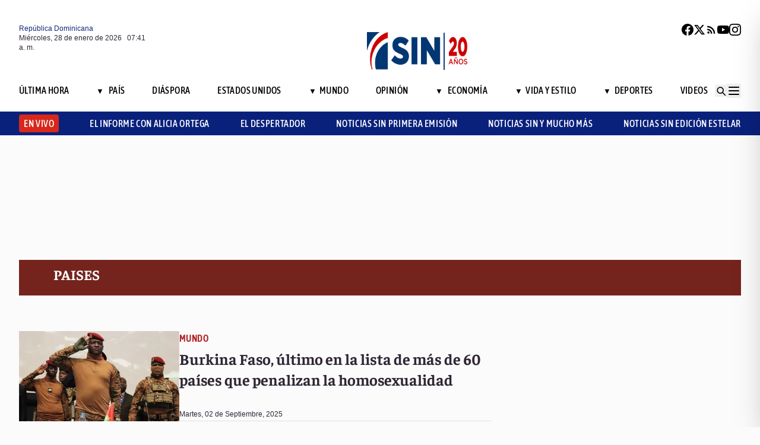

--- FILE ---
content_type: text/html; charset=utf-8
request_url: https://www.google.com/recaptcha/api2/aframe
body_size: 263
content:
<!DOCTYPE HTML><html><head><meta http-equiv="content-type" content="text/html; charset=UTF-8"></head><body><script nonce="czp9N7HymNpEUt9e-9maDQ">/** Anti-fraud and anti-abuse applications only. See google.com/recaptcha */ try{var clients={'sodar':'https://pagead2.googlesyndication.com/pagead/sodar?'};window.addEventListener("message",function(a){try{if(a.source===window.parent){var b=JSON.parse(a.data);var c=clients[b['id']];if(c){var d=document.createElement('img');d.src=c+b['params']+'&rc='+(localStorage.getItem("rc::a")?sessionStorage.getItem("rc::b"):"");window.document.body.appendChild(d);sessionStorage.setItem("rc::e",parseInt(sessionStorage.getItem("rc::e")||0)+1);localStorage.setItem("rc::h",'1769586069187');}}}catch(b){}});window.parent.postMessage("_grecaptcha_ready", "*");}catch(b){}</script></body></html>

--- FILE ---
content_type: application/javascript; charset=utf-8
request_url: https://fundingchoicesmessages.google.com/f/AGSKWxUXX1xD2VNg5b8hdfBpJ0YLUMqFLIKE-qqIAxEng5YklUAlX19KtTB2A_eJeuuJcph0SIClQOIF0SnyLhHqrdi8WQqalYGs1g9UHe-2mt9GP65S9gmwgFYILxjAxv2nFYZ9Dkwdm7uR3Tw_YnJ6q4gf0fetq2FO6NTfuCY2g6DG-vzBGEhj01wtO5Dh/_/adviewer.-advertisement_-show-ads./adsiframe./rcsad_
body_size: -1289
content:
window['8948e0e1-7aff-4e56-a6e3-86023e690f65'] = true;

--- FILE ---
content_type: application/xml
request_url: https://dmxleo.dailymotion.com/cdn/manifest/video/x6v5suc.m3u8?af=2%2C7%2C8%2C9&vv=1%2C2%2C3%2C4%2C5%2C6%2C7%2C8%2C11%2C12%2C13%2C14&mm=video%2Fmp4%2Cvideo%2Fwebm%2Caudio%2Fmp4%2Caudio%2Fmpeg%2Caudio%2Faac%2Caudio%2Fmpeg3%2Caudio%2Fmp3%2Caudio%2Fvnd.wave%2Caudio%2Fwav%2Caudio%2Fwave%2Caudio%2Fogg%2Caudio%2Fvorbis%2Cimage%2Fjpeg%2Cimage%2Fpng%2Cimage%2Fwebp%2Cimage%2Fsvg%2Bxml&cse=1jg1oouu10e35622926&rts=590363&rhv=1&cen=prod&rla=en&cpr=default&eb=https%3A%2F%2Fnoticiassin.com%2Ftag%2Fpaises%2F&ps=875x492&td=noticiassin.com&reader_gdpr_flag=0&reader_gdpr_consent=&gdpr_binary_consent=opt-out&gdpr_comes_from_infopack=0&reader_us_privacy=1---&vl=-1&ciid=1jg1oouu10e35622926_VMAP_0_0&cidx=0&sidx=0&vidIdx=0&omp=Dailymotion%2F1.0&omn=0&imal=1&3pcb=0&rap=1&apo=monetization&pos=1&pbm=2
body_size: 5287
content:
<?xml version="1.0" encoding="UTF-8"?><vmap:VMAP xmlns:vmap="http://www.iab.net/videosuite/vmap" version="1.0"><vmap:AdBreak breakType="linear" breakId="preroll1" timeOffset="start"><vmap:AdSource id="preroll1"><vmap:VASTAdData><VAST version="3.0"><Ad><InLine><AdSystem>Leo</AdSystem><AdTitle>noad</AdTitle><Extensions><Extension type="dailymotion" source="dailymotion">{"noAd":{"reasonId":1106,"reason":"viewing context|bot-detected"},"inventoryId":"04db11c0-2eb9-40ed-80b2-93cf0183c12e"}</Extension></Extensions></InLine></Ad></VAST></vmap:VASTAdData></vmap:AdSource><vmap:Extensions><vmap:Extension type="dailymotion" source="dailymotion"><![CDATA[{"timeout":15000}]]></vmap:Extension></vmap:Extensions></vmap:AdBreak><vmap:AdBreak breakType="linear,nonlinear" breakId="midroll1-1" timeOffset="00:05:00" repeatAfter="00:05:00"><vmap:AdSource id="midroll1-1"><vmap:AdTagURI templateType="vast3">https://dmxleo.dailymotion.com/cdn/manifest/video/x6v5suc.m3u8?auth=[base64]&amp;vo=[MEDIAPLAYHEAD]&amp;vv=1%2C2%2C3%2C4%2C5%2C6%2C7%2C8%2C11%2C12%2C13%2C14&amp;sec=1&amp;reader.player=dailymotion&amp;plt=1&amp;cen=prod&amp;3pcb=0&amp;rla=en&amp;rhv=1&amp;reader_us_privacy=1---&amp;eb=https%3A%2F%2Fnoticiassin.com%2Ftag%2Fpaises%2F&amp;dmngv=1.0&amp;dmng=Dailymotion&amp;cpr=default&amp;battr=9%2C10%2C11%2C12%2C13%2C14%2C17&amp;apo=monetization&amp;pbm=2&amp;mm=video%2Fmp4%2Cvideo%2Fwebm%2Caudio%2Fmp4%2Caudio%2Fmpeg%2Caudio%2Faac%2Caudio%2Fmpeg3%2Caudio%2Fmp3%2Caudio%2Fvnd.wave%2Caudio%2Fwav%2Caudio%2Fwave%2Caudio%2Fogg%2Caudio%2Fvorbis%2Cimage%2Fjpeg%2Cimage%2Fpng%2Cimage%2Fwebp%2Cimage%2Fsvg%2Bxml&amp;rts=590363&amp;lnrt=1&amp;dlvr=1%2C2&amp;cse=1jg1oouu10e35622926&amp;cbrs=1&amp;r=v</vmap:AdTagURI></vmap:AdSource><vmap:Extensions><vmap:Extension type="dailymotion" source="dailymotion"><![CDATA[{"timeout":15000}]]></vmap:Extension></vmap:Extensions></vmap:AdBreak><vmap:AdBreak breakType="linear" breakId="postroll1" timeOffset="end"><vmap:AdSource id="postroll1"><vmap:AdTagURI templateType="vast3">https://dmxleo.dailymotion.com/cdn/manifest/video/x6v5suc.m3u8?auth=[base64]&amp;vv=1%2C2%2C3%2C4%2C5%2C6%2C7%2C8%2C11%2C12%2C13%2C14&amp;sec=1&amp;reader.player=dailymotion&amp;plt=1&amp;cen=prod&amp;3pcb=0&amp;rla=en&amp;rhv=1&amp;reader_us_privacy=1---&amp;eb=https%3A%2F%2Fnoticiassin.com%2Ftag%2Fpaises%2F&amp;dmngv=1.0&amp;dmng=Dailymotion&amp;cpr=default&amp;battr=9%2C10%2C11%2C12%2C13%2C14%2C17&amp;apo=monetization&amp;pbm=2&amp;mm=video%2Fmp4%2Cvideo%2Fwebm%2Caudio%2Fmp4%2Caudio%2Fmpeg%2Caudio%2Faac%2Caudio%2Fmpeg3%2Caudio%2Fmp3%2Caudio%2Fvnd.wave%2Caudio%2Fwav%2Caudio%2Fwave%2Caudio%2Fogg%2Caudio%2Fvorbis%2Cimage%2Fjpeg%2Cimage%2Fpng%2Cimage%2Fwebp%2Cimage%2Fsvg%2Bxml&amp;rts=590363&amp;lnrt=1&amp;dlvr=1%2C2&amp;cse=1jg1oouu10e35622926&amp;cbrs=1&amp;r=v</vmap:AdTagURI></vmap:AdSource><vmap:Extensions><vmap:Extension type="dailymotion" source="dailymotion"><![CDATA[{"timeout":15000}]]></vmap:Extension></vmap:Extensions></vmap:AdBreak><vmap:Extensions><vmap:Extension type="dailymotion" source="dmx"><![CDATA[{"asid":200533}]]></vmap:Extension></vmap:Extensions></vmap:VMAP>